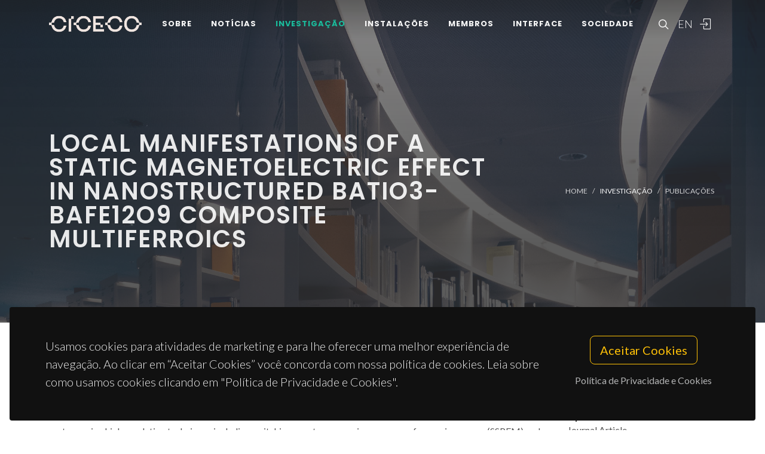

--- FILE ---
content_type: text/html; charset=UTF-8
request_url: https://www.ciceco.ua.pt/?tabela=publicationdetail&menu=212&language=pt&id=11916
body_size: 46833
content:
<!DOCTYPE html PUBLIC "-//W3C//DTD XHTML 1.0 Transitional//EN" "http://www.w3.org/TR/xhtml1/DTD/xhtml1-transitional.dtd">
<html lang="pt" xmlns="http://www.w3.org/1999/xhtml">
<head>
	<meta http-equiv="X-UA-Compatible" content="IE=9">
	<meta content="text/html; charset=iso-8859-1" http-equiv="Content-Type"/>
	<title>CICECO Publication » Local manifestations of a static magnetoelectric effect in nanostructured BaTiO3-BaFe12O9 composite multiferroics</title>
	<meta name="keywords" content="CICECO, Aveiro Institute of Materials, research center, associated laboratory, materials science, nanotechnology, sustainable materials, circular economy, biomaterials, energy materials, photonic materials, nanocomposites, materials engineering, University of Aveiro"/>
	<meta name="description" content="A study on magnetoelectric phenomena in the barium titanate-barium hexaferrite (BaTiO3-BaFe12O19) composite system, using high resolution techniques including switching spectroscopy piezoresponse force microscopy (SSPFM) and spatially resolved confocal Raman microscopy (CRM), is presented. It is found that both the local piezoelectric coefficient and polarization switching parameters change on the application of an external magnetic field. The latter effect is rationalized by the influence of magnetostrictive stress on the domain dynamics. Processing of the Raman spectral data using principal component analysis (PCA) and self-modelling curve resolution (SMCR) allowed us to achieve high resolution phase distribution maps along with separation of average and localized spectral components. A significant effect of the magnetic field on the Raman spectra of the BaTiO3 phase has been revealed. The observed changes are comparable with the classical pressure dependent studies on BaTiO3, confirming the strain mediated character of the magnetoelectric coupling in the studied composites."/>
	<meta name="author" content="Trivedi, H; Shvartsman, VV; Lupascu, DC; Medeiros, MSA; Pullar, RC; Kholkin, AL; Zelenovskiy, P; Sosnovskikh, A; Shur, VY"/>
	<meta name="publisher" content="ROYAL SOC CHEMISTRY"/>
	<meta property="og:title" content="CICECO Publication » Local manifestations of a static magnetoelectric effect in nanostructured BaTiO3-BaFe12O9 composite multiferroics"/>
	<meta property="og:type" content="website"/>
	<meta property="article:author" content="Trivedi, H; Shvartsman, VV; Lupascu, DC; Medeiros, MSA; Pullar, RC; Kholkin, AL; Zelenovskiy, P; Sosnovskikh, A; Shur, VY"/>
	<meta property="article:publisher" content="ROYAL SOC CHEMISTRY"/>
	<meta property="og:url" content="https://www.ciceco.ua.pt/?tabela=publicationdetail&menu=212&language=pt&id=11916"/>
	<meta property="fb:app_id" content="1355710464528251"/>
	<link rel='image_src' href="https://www.ciceco.ua.pt/images/_main/metadata/metadata.jpg">
	<meta property="og:image" content="https://www.ciceco.ua.pt/images/_main/metadata/metadata.jpg"/>
	<meta property="og:site_name" content="CICECO Publication"/>
	<meta property="og:description" content="A study on magnetoelectric phenomena in the barium titanate-barium hexaferrite (BaTiO3-BaFe12O19) composite system, using high resolution techniques including switching spectroscopy piezoresponse force microscopy (SSPFM) and spatially resolved confocal Raman microscopy (CRM), is presented. It is found that both the local piezoelectric coefficient and polarization switching parameters change on the application of an external magnetic field. The latter effect is rationalized by the influence of magnetostrictive stress on the domain dynamics. Processing of the Raman spectral data using principal component analysis (PCA) and self-modelling curve resolution (SMCR) allowed us to achieve high resolution phase distribution maps along with separation of average and localized spectral components. A significant effect of the magnetic field on the Raman spectra of the BaTiO3 phase has been revealed. The observed changes are comparable with the classical pressure dependent studies on BaTiO3, confirming the strain mediated character of the magnetoelectric coupling in the studied composites."/>
	<meta property="twitter:card" content="summary_large_image">
	<meta property="twitter:url" content="https://www.ciceco.ua.pt/?tabela=publicationdetail&menu=212&language=pt&id=11916">
	<meta property="twitter:title" content="CICECO Publication » Local manifestations of a static magnetoelectric effect in nanostructured BaTiO3-BaFe12O9 composite multiferroics">
	<meta property="twitter:description" content="A study on magnetoelectric phenomena in the barium titanate-barium hexaferrite (BaTiO3-BaFe12O19) composite system, using high resolution techniques including switching spectroscopy piezoresponse force microscopy (SSPFM) and spatially resolved confocal Raman microscopy (CRM), is presented. It is found that both the local piezoelectric coefficient and polarization switching parameters change on the application of an external magnetic field. The latter effect is rationalized by the influence of magnetostrictive stress on the domain dynamics. Processing of the Raman spectral data using principal component analysis (PCA) and self-modelling curve resolution (SMCR) allowed us to achieve high resolution phase distribution maps along with separation of average and localized spectral components. A significant effect of the magnetic field on the Raman spectra of the BaTiO3 phase has been revealed. The observed changes are comparable with the classical pressure dependent studies on BaTiO3, confirming the strain mediated character of the magnetoelectric coupling in the studied composites.">
	<meta property="twitter:image" content="https://www.ciceco.ua.pt/images/_main/metadata/metadata.jpg">

    <link rel="apple-touch-icon" sizes="180x180" href="/images/_main/base/apple-touch-icon.png">
    <link rel="icon" type="image/png" sizes="32x32" href="/images/_main/base/favicon-32x32.png">
    <link rel="icon" type="image/png" sizes="16x16" href="/images/_main/base/favicon-16x16.png">
    <link rel="manifest" href="/images/_main/base/site.webmanifest">
    <link rel="mask-icon" href="/images/_main/base/safari-pinned-tab.svg" color="#201f25">
    <link rel="shortcut icon" href="/images/_main/base/favicon.ico">
    <meta name="msapplication-TileColor" content="#201f25">
    <meta name="msapplication-config" content="/images/_main/base/browserconfig.xml">
    <meta name="theme-color" content="#ffffff">

	<meta name="apple-mobile-web-app-title" content="CICECO"/>
	<meta name="application-name" content="CICECO"/>


	<link href="https://fonts.googleapis.com/css?family=Lato:300,400,400i,700|Poppins:300,400,500,600,700|PT+Serif:400,400i&display=swap" rel="stylesheet" type="text/css"/>
	<link rel="stylesheet" href="css/bootstrap.css" type="text/css"/>
	<link rel="stylesheet" href="style.css" type="text/css"/>
	<link rel="stylesheet" href="css/swiper.css" type="text/css"/>
	<link rel="stylesheet" href="css/dark.css" type="text/css"/>
	<link rel="stylesheet" href="css/font-icons.css" type="text/css"/>
	<link rel="stylesheet" href="css/animate.css" type="text/css"/>
	<link rel="stylesheet" href="css/magnific-popup.css" type="text/css"/>
	<link rel="stylesheet" href="css/components/radio-checkbox.css" type="text/css"/>
	<link rel="stylesheet" href="css/components/bs-select.css" type="text/css"/>
	<link rel="stylesheet" href="css/components/bs-datatable.css" type="text/css"/>
	<link rel="stylesheet" href="css/swiper.css" type="text/css"/>
	<link rel="stylesheet" href="css/custom.css" type="text/css"/>
	<meta name="viewport" content="width=device-width, initial-scale=1"/>
    <!-- Google tag (gtag.js) -->
<script async src="https://www.googletagmanager.com/gtag/js?id=G-C0D9P4XPSP"></script>
<script>
    window.dataLayer = window.dataLayer || [];
    function gtag(){dataLayer.push(arguments);}
    gtag('js', new Date());

    gtag('config', 'G-C0D9P4XPSP');
</script>


    
    
</head>

<body class="stretched page-transition" data-loader="2" data-animation-in="fadeIn" data-speed-in="800" data-animation-out="fadeOut" data-speed-out="400">
<div id="wrapper" class="clearfix">
    <header id="header" class="transparent-header dark header-size-custom" data-mobile-sticky="true">
	<div id="header-wrap">
		<div class="container">
			<div class="header-row">
				<div id="logo">
					<a href="?language=pt" class="standard-logo" data-dark-logo="images/logo-dark.png"><img src="images/logo.png" alt="CICECO Logo"></a>
					<a href="?language=pt" class="retina-logo" data-dark-logo="images/logo-dark@2x.png"><img src="images/logo@2x.png" alt="CICECO Logo"></a>
				</div>
				<div class="header-misc d-lg-flex">
					<div id="top-search" class="header-misc-icon">
						<a href="#" id="top-search-trigger"><i class="icon-line-search"></i><i class="icon-line-cross"></i></a>
					</div>

					<div id="language" class="header-misc-icon fw-light d-none d-sm-block">
                        <a href="?tabela=publicationdetail&menu=212&language=eng&id=11916"  id="top-language-trigger">EN</a>					</div>
					<div class="header-misc-icon d-none d-sm-block">
                        							<a href="?tabela=loginpage&language=pt"><i class="icon-line2-login"></i></a>
                            					</div>
				</div>


                <div id="primary-menu-trigger">
                    <svg class="svg-trigger" viewBox="0 0 100 100">
                        <path d="m 30,33 h 40 c 3.722839,0 7.5,3.126468 7.5,8.578427 0,5.451959 -2.727029,8.421573 -7.5,8.421573 h -20"></path>
                        <path d="m 30,50 h 40"></path>
                        <path d="m 70,67 h -40 c 0,0 -7.5,-0.802118 -7.5,-8.365747 0,-7.563629 7.5,-8.634253 7.5,-8.634253 h 20"></path>
                    </svg>
                </div>


				<!-- Primary Navigation ============================================= -->
				<nav class="primary-menu">
					<ul class="menu-container">
                        								<li class="menu-item ">
                                    										<a href="?tabela=geral&menu=196&language=pt" class="menu-link">Sobre</a>
                                    									<ul class="sub-menu-container">
                                        											<li class="menu-item">
												<a class="menu-link  "  href="?menu=196&language=pt&tabela=geral">Visão Geral</a>
											</li>
                                            											<li class="menu-item">
												<a class="menu-link  "  href="?menu=198&language=pt&tabela=geral">Estrutura Organizacional</a>
											</li>
                                            											<li class="menu-item">
												<a class="menu-link  "  href="?menu=197&language=pt&tabela=geral">Dados e Valores</a>
											</li>
                                            											<li class="menu-item">
												<a class="menu-link  "  href="?menu=652&language=pt&tabela=geral">Identidade Institucional</a>
											</li>
                                            											<li class="menu-item">
												<a class="menu-link  "  href="?menu=600&language=pt&tabela=geral">Junta-te a Nós</a>
											</li>
                                            											<li class="menu-item">
												<a class="menu-link  "  href="?menu=201&language=pt&tabela=geral">Contactos e Localização</a>
											</li>
                                            									</ul>
								</li>
                                								<li class="menu-item ">
                                    										<a href="?tabela=noticias&menu=255&language=pt" class="menu-link">Notícias</a>
                                    									<ul class="sub-menu-container">
                                        											<li class="menu-item">
												<a class="menu-link  "  href="?menu=255&language=pt&tabela=noticias">Notícias e Eventos</a>
											</li>
                                            									</ul>
								</li>
                                								<li class="menu-item current">
                                    										<a href="?tabela=geral&menu=204&language=pt" class="menu-link">Investigação</a>
                                    									<ul class="sub-menu-container">
                                        											<li class="menu-item">
												<a class="menu-link  "  href="?menu=204&language=pt&tabela=geral">Visão Geral</a>
											</li>
                                            											<li class="menu-item">
												<a class="menu-link  "  href="?menu=622&language=pt&tabela=geral">Spotlight</a>
											</li>
                                            											<li class="menu-item">
												<a class="menu-link  "  href="?menu=208&language=pt&tabela=projectos">Projetos</a>
											</li>
                                            											<li class="menu-item">
												<a class="menu-link active "  href="?menu=211&language=pt&tabela=publications&type=J">Publicações<span class="sr-only">(current)</span></a>
											</li>
                                            									</ul>
								</li>
                                								<li class="menu-item ">
                                    										<a href="?tabela=geral&menu=228&language=pt" class="menu-link">Instalações</a>
                                    									<ul class="sub-menu-container">
                                        											<li class="menu-item">
												<a class="menu-link  "  href="?menu=228&language=pt&tabela=geral">Visão Geral</a>
											</li>
                                            											<li class="menu-item">
												<a class="menu-link  "  href="?menu=519&language=pt&tabela=geral">Instalações Centrais</a>
											</li>
                                            											<li class="menu-item">
												<a class="menu-link  "  href="?menu=640&language=pt&tabela=geral">Instalações Avançadas</a>
											</li>
                                            									</ul>
								</li>
                                								<li class="menu-item ">
                                    										<a href="?tabela=membros&menu=219&language=pt" class="menu-link">Membros</a>
                                    									<ul class="sub-menu-container">
                                        											<li class="menu-item">
												<a class="menu-link  "  href="?menu=219&language=pt&tabela=membros">Mosaico</a>
											</li>
                                            											<li class="menu-item">
												<a class="menu-link  "  href="?menu=218&language=pt&tabela=membros">Lista</a>
											</li>
                                            											<li class="menu-item">
												<a class="menu-link  "  href="?menu=643&language=pt&tabela=geral">Membros Honorários</a>
											</li>
                                            											<li class="menu-item">
												<a class="menu-link  "  href="?menu=665&language=pt&tabela=geral">Alumni</a>
											</li>
                                            									</ul>
								</li>
                                								<li class="menu-item ">
                                    										<a href="?tabela=geral&menu=233&language=pt" class="menu-link">Interface</a>
                                    									<ul class="sub-menu-container">
                                        											<li class="menu-item">
												<a class="menu-link  "  href="?menu=233&language=pt&tabela=geral">Visão Geral</a>
											</li>
                                            											<li class="menu-item">
												<a class="menu-link  "  href="?menu=239&language=pt&tabela=patentes">Patentes</a>
											</li>
                                            											<li class="menu-item">
												<a class="menu-link  "  href="?menu=244&language=pt&tabela=geral">Empresas Spin-off</a>
											</li>
                                            									</ul>
								</li>
                                								<li class="menu-item ">
                                    										<a href="?tabela=geral&menu=659&language=pt" class="menu-link">Sociedade</a>
                                    									<ul class="sub-menu-container">
                                        											<li class="menu-item">
												<a class="menu-link  "  href="?menu=659&language=pt&tabela=geral">Visão Geral</a>
											</li>
                                            											<li class="menu-item">
												<a class="menu-link  "  href="?menu=252&language=pt&tabela=geral">Atividades e Iniciativas</a>
											</li>
                                            									</ul>
								</li>
                                
						<li class="menu-item d-block d-sm-none">
                            <a class="menu-link" href="?tabela=publicationdetail&menu=212&language=eng&id=11916"  id="top-language-trigger">English</a>						</li>

						<li class="menu-item d-block d-sm-none">
                            	                            <a class="menu-link" href="?tabela=loginpage&language=pt"><div>
			                            Entrar			                            </i>
		                            </div></a>
													</li>

					</ul>
				</nav>
				<form class="top-search-form" action="http://www.google.com/search" method="get">
					<input type="hidden" name="q" value="site:https://www.ciceco.ua.pt/">
					<input type="text" name="q" class="form-control" value="" placeholder="
					Escreva  &amp; Pressione Enter..					" autocomplete="off">
				</form>
			</div>
		</div>
	</div>
	<div class="header-wrap-clone"></div>
</header>
    
<section id="page-title" class="page-title-parallax page-title-dark include-header" style="background-image: linear-gradient(to bottom, rgba(30, 30, 30, 0.95) 10%, rgba(51, 51, 51, 0.6) 33%, rgba(51, 51, 51, 0.8) 80%), url('images/_main/publications/back3.jpg'); background-size: cover; padding: 120px 0;" data-bottom-top="background-position:center 0px;" data-top-bottom="background-position:center -300px;">
    <div class="container clearfix" >
        <div class="row">
            <div class="col-md-8">
                <h1 data-animate="fadeInUp">Local manifestations of a static magnetoelectric effect in nanostructured BaTiO3-BaFe12O9 composite multiferroics</h1>
            </div>
            <div class="col-md-4">
                <ol class="breadcrumb" >
                    <li class="breadcrumb-item text-uppercase small"><a href="./">Home</a></li>


                    <li class="breadcrumb-item text-uppercase small text-light">Investigação</li><li class="breadcrumb-item text-uppercase small"><a href="?menu=211&language=pt&tabela=publications&type=J">Publicações</a></li>                </ol>
            </div>
        </div>
    </div>
</section>

<section id="content">
	<div class="content-wrap">
		<div class="container clearfix">
			<div class="row gutter-40 col-mb-80">
				<div class="postcontent col-lg-9">
					<div class="single-post mb-0">
						<div class="entry clearfix">
							<div class="entry-content ">
								<div class="d-flex flex-row-reverse flex-wrap">
                                    
                                    								</div>


                                									<div class="heading-block border-bottom-0">
										<h4>resumo</h4>
										<p>A study on magnetoelectric phenomena in the barium titanate-barium hexaferrite (BaTiO3-BaFe12O19) composite system, using high resolution techniques including switching spectroscopy piezoresponse force microscopy (SSPFM) and spatially resolved confocal Raman microscopy (CRM), is presented. It is found that both the local piezoelectric coefficient and polarization switching parameters change on the application of an external magnetic field. The latter effect is rationalized by the influence of magnetostrictive stress on the domain dynamics. Processing of the Raman spectral data using principal component analysis (PCA) and self-modelling curve resolution (SMCR) allowed us to achieve high resolution phase distribution maps along with separation of average and localized spectral components. A significant effect of the magnetic field on the Raman spectra of the BaTiO3 phase has been revealed. The observed changes are comparable with the classical pressure dependent studies on BaTiO3, confirming the strain mediated character of the magnetoelectric coupling in the studied composites.</p>
									</div>
                                    									<div class="heading-block border-bottom-0">
										<h4>palavras-chave</h4>
										<p class="text-lowercase">PIEZORESPONSE FORCE MICROSCOPY; HIGH-PRESSURE RAMAN; FERROELECTRIC MATERIALS; POLARIZATION; BATIO3; FIELD; NANOCOMPOSITE</p>
									</div>
                                    									<div class="heading-block border-bottom-0">
										<h4>categoria</h4>
										<p>Chemistry; Science & Technology - Other Topics; Materials Science; Physics</p>
									</div>
                                    									<div class="heading-block border-bottom-0">
										<h4>autores</h4>
										<p>Trivedi, H; Shvartsman, VV; Lupascu, DC; Medeiros, MSA; Pullar, RC; Kholkin, AL; Zelenovskiy, P; Sosnovskikh, A; Shur, VY</p>
									</div>
                                    									<div class="heading-block border-bottom-0 mb-1">
										<h4>nossos autores										</h4>
									</div>
									<div class="owl-carousel team-carousel bottommargin carousel-widget" data-items-xs="2" data-items-sm="2" data-items-md="3" data-items-xl="4" data-margin="30" data-pagi="false" data-autoplay="5000" data-rewind="true">
                                        <div class="oc-item">
	<div class="team">
		<div class="team-image">
			<a href="?tabela=pessoaldetail&menu=224&language=pt&user=397">
                <img src="images/croped/66.image.jpg" alt="foto Andrei Kholkin"">			</a>
		</div>
		<div class="portfolio-desc text-center pb-0">
			<h4>
				<a href="?tabela=pessoaldetail&menu=224&language=pt&user=397" class="stretched-link">Andrei Kholkin</a>
			</h4>
			<span class="fw-light">Investigador Jubilado</span>
		</div>
	</div>
    </div><div class="oc-item">
	<div class="team">
		<div class="team-image">
			<a href="?tabela=pessoaldetail&menu=221&language=pt&user=207">
                
					<img src="images/no_picture.png" alt="no photo">
                    			</a>
		</div>
		<div class="portfolio-desc text-center pb-0">
			<h4>
				<a href="?tabela=pessoaldetail&menu=221&language=pt&user=207" class="stretched-link">Marco Sílvio Assamo Medeiros</a>
			</h4>
			<span class="fw-light">Estudante de doutoramento</span>
		</div>
	</div>
    <div class="bg-overlay"><div class="bg-overlay-bg"></div></div></div><div class="oc-item">
	<div class="team">
		<div class="team-image">
			<a href="?tabela=pessoaldetail&menu=224&language=pt&user=481">
                <img src="images/croped/306.image.jpg" alt="foto Rob Pullar"">			</a>
		</div>
		<div class="portfolio-desc text-center pb-0">
			<h4>
				<a href="?tabela=pessoaldetail&menu=224&language=pt&user=481" class="stretched-link">Rob Pullar</a>
			</h4>
			<span class="fw-light">Colaborador</span>
		</div>
	</div>
    <div class="bg-overlay"><div class="bg-overlay-bg"></div></div></div>									</div>


                                    								<div class="heading-block border-bottom-0">
									<h4>
                                        Grupos
									</h4>
									<p>


                                        											<a href="http://www.ciceco.ua.pt/group2">G2 - Materiais Fotónicos, Eletrónicos e Magnéticos</a><br>
                                            											<a href="http://www.ciceco.ua.pt/group4">G4 - Materiais Renováveis e Economia Circular</a><br>
                                            									</p>

								</div>
                                									<div class="heading-block border-bottom-0">
										<h4>
                                            Projectos										</h4>
                                        
											<p>
												<a target="_blank" href="?menu=212&language=pt&tabela=projectosdetail&projectid=421">NANOMOTION - Nanoelectromechanical Motion in Functional Materials													(NANOMOTION)</a>
											</p>
                                            									</div>
                                    
                                
                                									<div class="heading-block border-bottom-0">
										<h4>agradecimentos</h4>
										<p>This work was supported by the European Commission within the FP7 Marie Curie Initial Training Network </p>
									</div>
                                    
								<div class="clear"></div>
								<div class="si-share border-0 d-flex justify-content-between align-items-center">
			                        <span>
			                        Partilhe este projeto			                        </span>
									<div>
										<a href="http://www.facebook.com/sharer.php?u=https://www.ciceco.ua.pt/?tabela=publicationdetail&menu=212&language=pt&id=11916" target="_blank" class="social-icon si-borderless si-facebook">
											<i class="icon-facebook"></i> <i class="icon-facebook"></i> </a>
										<a href="https://twitter.com/share?url=https://www.ciceco.ua.pt/?tabela=publicationdetail&menu=212&language=pt&id=11916&amp;text=Local manifestations of a static magnetoelectric effect in nanostructured BaTiO3-BaFe12O9 composite multiferroics" target="_blank" class="social-icon si-borderless si-twitter">
											<i class="icon-twitter"></i> <i class="icon-twitter"></i> </a>
										<a href="http://www.linkedin.com/shareArticle?mini=true&amp;url=https://www.ciceco.ua.pt/?tabela=publicationdetail&menu=212&language=pt&id=11916" target="_blank" class="social-icon si-borderless si-linkedin">
											<i class="icon-linkedin"></i> <i class="icon-linkedin"></i> </a>
										<a href="javascript:void((function()%7Bvar%20e=document.createElement('script');e.setAttribute('type','text/javascript');e.setAttribute('charset','UTF-8');e.setAttribute('src','http://assets.pinterest.com/js/pinmarklet.js?r='+Math.random()*99999999);document.body.appendChild(e)%7D)());" target="_blank" class="social-icon si-borderless si-pinterest">
											<i class="icon-pinterest"></i> <i class="icon-pinterest"></i> </a>
										<a href="https://plus.google.com/share?url=https://www.ciceco.ua.pt/?tabela=publicationdetail&menu=212&language=pt&id=11916" target="_blank" class="social-icon si-borderless si-gplus">
											<i class="icon-gplus"></i> <i class="icon-gplus"></i> </a>
										<a href="mailto:?Subject=CICECO NEWS | Local manifestations of a static magnetoelectric effect in nanostructured BaTiO3-BaFe12O9 composite multiferroics&amp;Body=See more details on: https://www.ciceco.ua.pt/?tabela=publicationdetail&menu=212&language=pt&id=11916" class="social-icon si-borderless si-email3">
											<i class="icon-email3"></i> <i class="icon-email3"></i> </a>
									</div>
								</div>
							</div>
						</div>

						<h4 class="text-uppercase">
                            Publicações similares
						</h4>

						<div id="related-portfolio" class="owl-carousel portfolio-carousel carousel-widget" data-margin="30" data-nav="false" data-autoplay="5000" data-loop="true" data-items-xs="1" data-items-sm="2" data-items-md="3" data-items-xl="3">
                            									<div class="oc-item">
										<div class="portfolio-item">
											<div class="portfolio-desc">
												<h4>
													<a href="?tabela=publicationdetail&menu=212&language=pt&id=9120" class="stretched-link">Nanoscale electromechanical properties of CaCu3Ti4O12 ceramics</a>
												</h4>
												<span class="fw-light">Tararam, R; Bdikin, IK; Panwar, N; Varela, JA; Bueno, PR; Kholkin, AL</span>
											</div>
										</div>
									</div>
                                    									<div class="oc-item">
										<div class="portfolio-item">
											<div class="portfolio-desc">
												<h4>
													<a href="?tabela=publicationdetail&menu=212&language=pt&id=12876" class="stretched-link">Domain structures and local switching in lead-free piezoceramics Ba0.85Ca0.15Ti0.90Zr0.10O3</a>
												</h4>
												<span class="fw-light">Turygin, AP; Neradovskiy, MM; Naumova, NA; Zayats, DV; Coondoo, I; Kholkin, AL; Shur, VY</span>
											</div>
										</div>
									</div>
                                    									<div class="oc-item">
										<div class="portfolio-item">
											<div class="portfolio-desc">
												<h4>
													<a href="?tabela=publicationdetail&menu=212&language=pt&id=12578" class="stretched-link">Interface and thickness dependent domain switching and stability in Mg doped lithium niobate</a>
												</h4>
												<span class="fw-light">Neumayer, SM; Ivanov, IN; Manzo, M; Kholkin, AL; Gallo, K; Rodriguez, BJ</span>
											</div>
										</div>
									</div>
                                    									<div class="oc-item">
										<div class="portfolio-item">
											<div class="portfolio-desc">
												<h4>
													<a href="?tabela=publicationdetail&menu=212&language=pt&id=21546" class="stretched-link">Imprint behavior and polarization relaxation of PLZT thin films</a>
												</h4>
												<span class="fw-light">Araujo, EB; Melo, M; Ivanov, M; Shur, VY; Kholkin, AL</span>
											</div>
										</div>
									</div>
                                    									<div class="oc-item">
										<div class="portfolio-item">
											<div class="portfolio-desc">
												<h4>
													<a href="?tabela=publicationdetail&menu=212&language=pt&id=17825" class="stretched-link">Domain structure evolution in relaxor PLZT 8/65/35 ceramics after chemical etching and electron beam irradiation</a>
												</h4>
												<span class="fw-light">Gimadeeva, LV; Shikhova, VA; Chezganov, DS; Merzliakova, AS; Vlasov, EO; Fedorovyh, VV; Kholkin, AL; Malic, B; Shur, VY</span>
											</div>
										</div>
									</div>
                                    									<div class="oc-item">
										<div class="portfolio-item">
											<div class="portfolio-desc">
												<h4>
													<a href="?tabela=publicationdetail&menu=212&language=pt&id=24628" class="stretched-link">Local electronic transport across probe/ionic conductor interface in scanning probe microscopy</a>
												</h4>
												<span class="fw-light">Romanyuk, KN; Alikin, DO; Slautin, BN; Tselev, A; Shur, VY; Kholkin, AL</span>
											</div>
										</div>
									</div>
                                    									<div class="oc-item">
										<div class="portfolio-item">
											<div class="portfolio-desc">
												<h4>
													<a href="?tabela=publicationdetail&menu=212&language=pt&id=8777" class="stretched-link">Preferred deposition of phospholipids onto ferroelectric P(VDF-TrFE) films via polarization patterning</a>
												</h4>
												<span class="fw-light">Heredia, A; Machado, M; Bdikin, IK; Gracio, J; Yudin, S; Fridkin, VM; Delgadillo, I; Kholkin, AL</span>
											</div>
										</div>
									</div>
                                    									<div class="oc-item">
										<div class="portfolio-item">
											<div class="portfolio-desc">
												<h4>
													<a href="?tabela=publicationdetail&menu=212&language=pt&id=12651" class="stretched-link">Nanoscale Piezoelectric Properties of Self-Assembled Fmoc-FF Peptide Fibrous Networks</a>
												</h4>
												<span class="fw-light">Ryan, K; Beirne, J; Redmond, G; Kilpatrick, JI; Guyonnet, J; Buchete, NV; Kholkin, AL; Rodriguez, BJ</span>
											</div>
										</div>
									</div>
                                    									<div class="oc-item">
										<div class="portfolio-item">
											<div class="portfolio-desc">
												<h4>
													<a href="?tabela=publicationdetail&menu=212&language=pt&id=7746" class="stretched-link">Microscopic local fatigue in PZT thin films</a>
												</h4>
												<span class="fw-light">Li, BS; Wu, A; Vilarinho, PM</span>
											</div>
										</div>
									</div>
                                    						</div>


					</div>
				</div>
				<!-- Sidebar
============================================= -->
				<div class="sidebar col-lg-3 order-lg-last">
					<div class="sidebar-widgets-wrap">
						<div class="widget clearfix">
							<h4>
                                Detalhes da Publicação							</h4>


                            
								<div class="mb-2">
									<h6 class="mb-0 text-capitalize">tipo</h6>Journal Article								</div>
                                								<div class="mb-2">
									<h6 class="mb-0 text-capitalize">ano</h6>2015								</div>
                                								<div class="mb-2">
									<h6 class="mb-0 text-capitalize">revista</h6>NANOSCALE								</div>
                                								<div class="mb-2">
									<h6 class="mb-0 text-capitalize">volume</h6>7								</div>
                                								<div class="mb-2">
									<h6 class="mb-0 text-capitalize">editora</h6>ROYAL SOC CHEMISTRY								</div>
                                								<div class="mb-2">
									<h6 class="mb-0 text-capitalize">issn</h6>2040-3364								</div>
                                								<div class="mb-2">
									<h6 class="mb-0 text-capitalize"></h6>10								</div>
                                								<div class="mb-2">
									<h6 class="mb-0 text-capitalize">identificador de objeto digital</h6>
									<a target="_blank" href="http://dx.doi.org/10.1039/c4nr05657d">10.1039/c4nr05657d</a>
								</div>
                                								<div class="mb-2">
									<h6 class="mb-0 text-capitalize">identificador web of science</h6>
									<a target="_blank" href="https://www.webofscience.com/wos/woscc/full-record/WOS:000350669900025">WOS:000350669900025</a>
								</div>
                                
						</div>

                        								<div class="widget clearfix d-none d-md-block">
									<h4>
                                        Métricas da Revista (JCR 2019)
									</h4>
									<div class="mb-2"><h6 class="mb-0">Journal Impact
									                                   Factor</h6>6.895									</div>
									<div class="mb-2"><h6 class="mb-0">Journal Impact Factor (5
									                                   yrs)</h6>7.315									</div>
									<div class="mb-2"><h6 class="mb-0">category normalized journal
									                                   percentile </h6>82.576									</div>
								</div>

                                								<div class="widget clearfix d-none d-md-block">
									<h4>
                                        Citações									</h4>
									<div class="mb-2">
										<span class="__dimensions_badge_embed__" data-doi="10.1039/c4nr05657d" data-legend="always" data-style="small_circle"></span>
										<script async src="https://badge.dimensions.ai/badge.js" charset="utf-8"></script>
									</div>
								</div>
                                
								<div class="widget clearfix d-none d-md-block">
									<h4>
                                        Interação Social									</h4>
									<div class="mb-2">
										<script type='text/javascript' src='https://d1bxh8uas1mnw7.cloudfront.net/assets/embed.js'></script>
										<div data-condensed='true' data-badge-details='right' data-badge-type="donut" data-doi='10.1039/c4nr05657d' class="altmetric-embed"></div>
									</div>
								</div>
                                					</div>
				</div>
			</div>
		</div>
	</div>
</section>


	<div class="gdpr-settings dark">
		<div class="container-fluid">
			<div class="row align-items-center">
				<div class="col-md mb-5 mb-md-0 text-center text-md-start">
					<p class="lead mb-0">
                        Usamos cookies para atividades de marketing e para lhe oferecer uma melhor experiência de navegação. Ao clicar em “Aceitar Cookies” você concorda com nossa política de cookies. Leia sobre como usamos cookies clicando em "Política de Privacidade e Cookies".					</p>
				</div>
				<div class="col-md-auto text-center">
					<button class="btn btn-lg btn-outline-warning gdpr-accept">
                        Aceitar Cookies
					</button>
					<br> <a href="#gdpr-preferences" class="btn btn-link text-light op-07 mt-2" data-lightbox="inline">
                        Política de Privacidade e Cookies					</a>
				</div>
			</div>
		</div>
	</div>

	<div class="mfp-hide" id="gdpr-preferences">
		<div class="block mx-auto bg-white gdpr-cookie-settings" style="max-width: 800px;">
			<div class="p-5" style="max-height: 400px; overflow-y: scroll; -webkit-overflow-scrolling: touch;">

                <h2 id="dados-pessoais">Dados pessoais</h2>
					<p>O CICECO-Instituto de Materiais de Aveiro respeita a sua privacidade, garantindo a confidencialidade dos dados pessoais que partilhe com a institui&ccedil;&atilde;o por esta via, n&atilde;o recolhendo qualquer informa&ccedil;&atilde;o pessoal sobre si sem o seu consentimento, nos termos exigidos pelo <span style="text-decoration: underline;">Regulamento Geral de Prote&ccedil;&atilde;o de Dados (RGPD)</span>.</p>
					<p>Os dados recolhidos em formul&aacute;rios destinam-se exclusivamente ao processamento de pedidos dos utilizadores e n&atilde;o ser&atilde;o usados para qualquer outro fim, salvaguardando-se sempre a sua confidencialidade, nos termos da prote&ccedil;&atilde;o conferida pelo referido regulamento.</p>
					<p>A recolha e tratamento de dados &eacute; da responsabilidade do CICECO e o seu armazenamento &eacute; devidamente protegido, podendo apenas ser aceder &agrave; informa&ccedil;&atilde;o os trabalhadores do CICECO autorizados no &acirc;mbito das suas fun&ccedil;&otilde;es, estando sempre claro nos respetivos formul&aacute;rios de recolha os fins a que se destinam. As restantes quest&otilde;es a considerar nesta mat&eacute;ria ser&atilde;o tratadas pela Universidade de Aveiro de acordo com o regime estabelecido pelo RGPD.</p>
					<h2 id="politica-de-cookies">Pol&iacute;tica de cookies</h2>
					<p>Os cookies s&atilde;o pequenos ficheiros com informa&ccedil;&atilde;o alfanum&eacute;rica gravados no disco r&iacute;gido do seu computador pelo navegador e t&ecirc;m como objetivo melhorar a experi&ecirc;ncia dos utilizadores e a melhoria de navega&ccedil;&atilde;o no website.</p>
					<h3 id="recolha-e-utilizacao-de-informacao-tecnica">Recolha e utiliza&ccedil;&atilde;o de informa&ccedil;&atilde;o t&eacute;cnica</h3>
					<p>Os cookies usados s&atilde;o an&oacute;nimos, n&atilde;o sendo guardada neles qualquer informa&ccedil;&atilde;o dos nossos utilizadores que possibilite a sua identifica&ccedil;&atilde;o pessoal.</p>
					<p class="mb-1">As informa&ccedil;&otilde;es t&eacute;cnicas registadas consistem em:</p>
					<ul>
					<li>endere&ccedil;o de IP (Internet Protocol) do visitante;</li>
					<li>tipo de navegador de Internet (browser) utilizado pelo visitante do site e o respetivo sistema operativo usado</li>
					<li>a data e a hora da consulta;</li>
					<li>as p&aacute;ginas visitadas no site e os documentos descarregados</li>
					<li>A informa&ccedil;&atilde;o t&eacute;cnica recolhida &eacute; utilizada apenas para fins estat&iacute;sticos.</li>
					</ul>
					<h3 id="cookies-utilizados">Cookies utilizados</h3>
					<h4 id="cookies-de-sessao">Cookies de sess&atilde;o</h4>
					<p>Estes cookies s&atilde;o utilizados para registar as prefer&ecirc;ncias do utilizador, tal como a l&iacute;ngua em que os websites s&atilde;o apresentados ou para manter as sess&otilde;es de utilizadores autenticadas, sendo automaticamente apagados quando o navegador &eacute; fechado.</p>
					<h4 id="cookies-persistentes">Cookies persistentes</h4>
					<p>Estes cookies guardam informa&ccedil;&atilde;o que &eacute; necess&aacute;ria entre sess&otilde;es. Por exemplo, &eacute; guardado um cookie persistente para registar que o utilizador tomou conhecimento da pol&iacute;tica de cookies e assim n&atilde;o voltar a mostrar a mensagem relativa a esta pol&iacute;tica, na pr&oacute;xima vez que visitar o website. Este cookie mant&eacute;m-se no computador at&eacute; chegar a sua data de expira&ccedil;&atilde;o ou ser apagado pelo utilizador.</p>
					
					<h2 id="protecao-de-dados">Prote&ccedil;&atilde;o de dados</h2>
					<p>A presente pol&iacute;tica de privacidade abrange o Sistema de Informa&ccedil;&atilde;o da Universidade de Aveiro (SIUA), regendo-se pelo <span style="text-decoration: underline;">Regulamento Geral de Prote&ccedil;&atilde;o de Dados (RGPD)</span>, Regulamento (UE) n.&ordm; 2016/679, de 27 de abril de 2016.</p>
					<h3 id="encarregado-da-protecao-de-dados">Encarregado da Prote&ccedil;&atilde;o de Dados</h3>
					<p>A Universidade de Aveiro tem um <span style="text-decoration: underline;">Encarregado de Prote&ccedil;&atilde;o de Dados</span> (EPD) / Data Protection Officer (DPO), que garante a conformidade do tratamento de dados pessoais com a legisla&ccedil;&atilde;o em vigor, estando dispon&iacute;vel atrav&eacute;s do endere&ccedil;o de correio eletr&oacute;nico epd@ua.pt.</p>
			</div>
			<div class="section text-center p-4 m-0 border-top">
				<a href="#" class="button button-rounded button-dirtygreen animated op-08 gdpr-save-cookies" data-hover-animate="op-1" data-hover-animate-out="op-08">
                    Fechar</a><br>
			</div>
		</div>
	</div>

    <!-- Footer============================================= -->
<footer id="footer" class="dark border-top-0">
	<div class="
	container
	">
		<div class="footer-widgets-wrap">
			<div class="row clearfix">
				<div class="col-lg-6">
					<div class="widget">
						<div class="row col-mb-30 mb-0">
							<div class="col-sm-6">
								<div class="footer-big-contacts">
									<div class="widget_links w-75">
										<img src="images/sponsors/ciceco_ua_v.png" alt="Image" class="footer-logo">
									</div>
									<div class="clearfix d-flex">
										<a href="http://www.linkedin.com/company/ciceco---centre-for-research-in-ceramics-and-composite-materials/" class="social-icon si-rounded si-light si-linkedin" title="Linked In">
											<i class="icon-linkedin"></i> <i class="icon-linkedin"></i> </a>
										<a href="http://www.facebook.com/CICECO/" class="social-icon si-rounded si-light si-facebook" title="Facebook">
											<i class="icon-facebook"></i> <i class="icon-facebook"></i> </a>
										<a href="https://twitter.com/ciceco_ua" class="social-icon si-rounded si-light si-twitter" title="Twitter">
											<i class="icon-twitter"></i> <i class="icon-twitter"></i> </a>
										<a href="https://www.instagram.com/ciceco_whatmatters/" class="social-icon si-rounded si-light si-instagram" title="Instagram">
											<i class="icon-instagram"></i> <i class="icon-instagram"></i> </a>
										<a href="https://www.youtube.com/user/CICECOUA" class="social-icon si-rounded si-light si-youtube" title="Youtube">
											<i class="icon-youtube"></i> <i class="icon-youtube"></i> </a>
									</div>

								</div>
							</div>
							<div class="col-sm-6">
								<div class="footer-big-contacts">
									<h4 class="text-uppercase mb-3">
                                        Contactos									</h4>
									<p class="mb-0 fw-light">
										<a href="https://www.google.com/maps/dir/40.6405055,-8.6537539/ciceco+ua/">Campus Universitário de Santiago <br> 3810-193 Aveiro - Portugal</a><br>
										<a href="tel:+351 234 370 200">(+351) 234 370 200</a> <br>
										<a href="mailto:ciceco@ua.pt">ciceco@ua.pt</a>
									</p>
								</div>
							</div>

						</div>
					</div>
				</div>

				<div class="col-lg-6">
					<h4 class="text-uppercase mb-3">
                        Apoios					</h4>
					<div class="row align-center">
						<div class="widget_links" style="width:20%">
							<img src="images/sponsors/ua.png" alt="Image" class="footer-logo">
						</div>
						<div class="widget_links" style="width:20%">
							<img src="images/sponsors/fct.png" alt="Image" class="footer-logo">
						</div>
						<div class="widget_links" style="width:20%">
							<img src="images/sponsors/compete2020.png" alt="Image" class="footer-logo">
						</div>
						<div class="widget_links" style="width:20%">
							<img src="images/sponsors/pt2020.png" alt="Image" class="footer-logo">
						</div>
						<div class="widget_links" style="width:20%">
							<img src="images/sponsors/UE.png" alt="Image" class="footer-logo">
						</div>
					</div>
				</div>
			</div>
		</div>

	</div>

	<!-- Copyrights============================================= -->

	<div id="copyrights">

		<div class="container text-center text-uppercase">

			&copy; 2023, CICECO

		</div>
		<div class="copyright-links center"><a href="#gdpr-preferences" data-lightbox="inline">Privacy Policy</a></div>

	</div><!-- #copyrights end -->
</footer><!-- #footer end -->
</div>

<div id="gotoTop" class="icon-angle-up"></div>
<script src="js/jquery.js"></script>
<script src="js/plugins.min.js"></script>
<script src="js/components/bs-select.js"></script>
<script src="js/functions.js"></script>
<script src="js/components/bs-datatable.js"></script>
<script>
    $('.selectpickerautosubmit').on('change', function () {
        $(this).closest('form').submit();
    });
</script>
<script>
    $(document).ready(function () {
        $('#datatable1').dataTable({
            "order": [],
            "info": false,
            "paging": false,
            "searching": false,
            "dom": '<"top mb-1"f>rt<"bottom"lp><"clear">'
        });

    });
</script>
<script language="JavaScript">
    $(function() {
        var screenWidth = $(window).width();
        // if window width is smaller than 800 remove the autoplay attribute
        if (screenWidth >= 600) {
            $('#background-video').attr('autoplay', 'autoplay');
        }
    });
</script>


</body>
</html>
